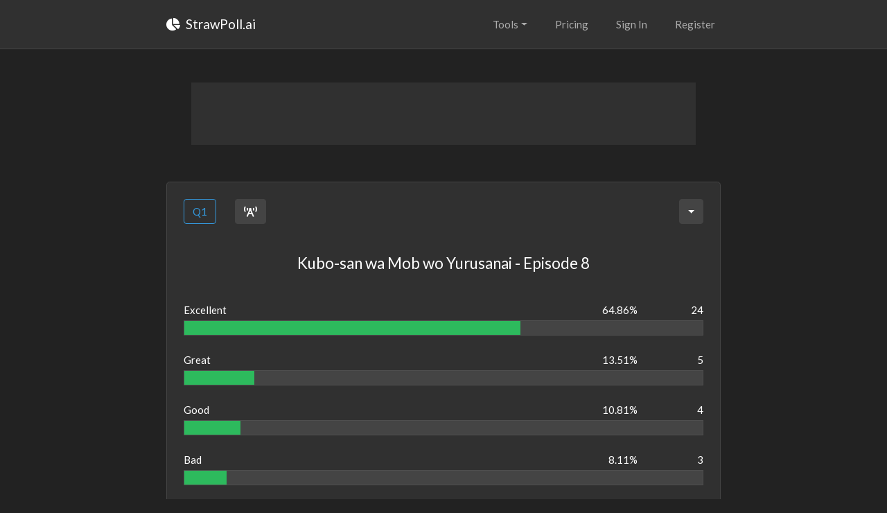

--- FILE ---
content_type: text/html; charset=UTF-8
request_url: https://strawpoll.ai/poll/results/CG5HOhERbIra
body_size: 3099
content:


	
		<!DOCTYPE html>
<html lang="en">
	<head>
		<meta http-equiv="Content-Type" content="text/html; charset=utf-8">
		<meta http-equiv="X-UA-Compatible" content="IE=edge">
		<meta name="viewport" content="width=device-width, initial-scale=1, user-scalable=no">
		<title>Kubo-san wa Mob wo Yurusanai - Episode 8 - Poll Results | StrawPoll.ai</title>
		<meta name="description" content="Create a poll with our free online poll maker.">
				<link href="/css/style.css?v=9" rel="stylesheet">
	</head>
	<body>
		<nav class="navbar navbar-expand-md navbar-dark bg-dark border-bottom border-secondary">
			<div class="container-fluid container-xl">
				<a class="navbar-brand" href="/">
					<i class="fas fa-chart-pie mr-1"></i>
					StrawPoll.ai				</a>
				<button class="navbar-toggler" type="button" data-toggle="collapse" data-target="#navbar-section">
					<span class="navbar-toggler-icon"></span>
				</button>
				<div class="navbar-collapse collapse" id="navbar-section">
					<ul class="navbar-nav ml-auto">
						<li class="nav-item dropdown ml-md-4 mt-3 mt-md-0">
							<a class="nav-link dropdown-toggle" data-toggle="dropdown" href="#" role="button">Tools</a>
							<div class="dropdown-menu">
								<a class="dropdown-item py-2" href="/poll-maker/">Poll maker</a>
								<a class="dropdown-item py-2" href="/chart-maker/">Chart maker</a>
								<a class="dropdown-item py-2" href="/machine-learning/">Machine learning</a>
							</div>
						</li>
						<li class="nav-item ml-md-4 mt-3 mt-md-0">
							<a class="nav-link" href="/pricing/">Pricing</a>
						</li>
													<li class="nav-item ml-md-4 mt-3 mt-md-0">
								<a class="nav-link" href="/login/">Sign In</a>
							</li>
							<li class="nav-item ml-md-4 mt-3 mt-md-0">
								<a class="nav-link" href="/register/">Register</a>
							</li>
											</ul>
				</div>
			</div>
		</nav>
		<div>
			<noscript>
				<div class="alert alert-info rounded-0 text-center" role="alert">Enable JavaScript in your browser.</div>
			</noscript>
			<div id="header-info-alerts">
							</div>
			<div id="header-error-alerts">
							</div>
			<div>
							</div>
					</div>
		<div class="modal p-0" id="share-modal" tabindex="-1" role="dialog">
			<div class="modal-dialog">
				<div class="modal-content rounded-0">
					<div class="modal-header">
						<h5 class="modal-title">Share Page</h5>
						<button type="button" class="close" title="Close" data-dismiss="modal">&times;</button>
					</div>
					<div class="modal-body">
						<label>Link:<span class="ml-3" id="share-message"></span></label>
						<div class="form-row">
							<div class="col">
								<input type="text" class="form-control" id="share-link" readonly="readonly">
							</div>
							<div class="col-auto">
								<button type="button" class="btn btn-primary" id="share-copy-btn">Copy</button>
							</div>
						</div>
						<small class="form-text text-muted">The link is copied to the clipboard.</small>
					</div>
					<div class="modal-footer">
						<button type="button" class="btn btn-secondary" data-dismiss="modal">Close</button>
					</div>
				</div>
			</div>
		</div>
		<div class="modal p-0" id="rslt-info-modal" tabindex="-1" role="dialog">
			<div class="modal-dialog">
				<div class="modal-content rounded-0">
					<div class="modal-header">
						<h5 class="modal-title"></h5>
						<button type="button" class="close" title="Close" data-dismiss="modal">&times;</button>
					</div>
					<div class="modal-body text-light">
						<p id="rslt-info-body"></p>
					</div>
					<div class="modal-footer">
						<button type="button" class="btn btn-secondary" data-dismiss="modal">Close</button>
					</div>
				</div>
			</div>
		</div>
		<div class="modal p-0" id="chart-modal" tabindex="-1" role="dialog">
			<div class="modal-dialog modal-lg">
				<div class="modal-content rounded-0">
					<div class="modal-header">
						<h5 class="modal-title">Chart Display</h5>
						<button class="close" id="chart-download" title="Download image">
							<i class="align-middle fas fa-download"></i>
						</button>
						<button class="close ml-4" id="chart-copy" title="Copy image">
							<i class="align-middle fas fa-copy"></i>
						</button>
						<button class="close ml-4" id="chart-maximize" title="Maximize">
							<i class="align-middle far fa-window-maximize"></i>
						</button>
						<button class="close ml-4 d-none" id="chart-restore" title="Restore">
							<i class="align-middle far fa-window-restore"></i>
						</button>
						<button type="button" class="close ml-4" title="Close" data-dismiss="modal">&times;</button>
					</div>
					<div class="modal-body p-0">
						<canvas id="chart-canvas"></canvas>
					</div>
					<div class="modal-footer justify-content-start">
						<div>
							<div class="custom-control custom-checkbox d-block">
								<input type="checkbox" class="custom-control-input" id="chart-title" checked>
								<label class="custom-control-label" for="chart-title">Title</label>
							</div>
							<div class="custom-control custom-checkbox d-block">
								<input type="checkbox" class="custom-control-input" id="chart-legend" checked>
								<label class="custom-control-label" for="chart-legend">Legend</label>
							</div>
						</div>
						<select class="custom-select w-auto" id="chart-type">
							<option value="0" selected>Bar</option>
							<option value="1">Bar, horizontal</option>
							<option value="2">Bar, stacked</option>
							<option value="3">Bar, horizontal, stacked</option>
							<option value="4">Line</option>
							<option value="5">Line, filled</option>
							<option value="8">Radar</option>
							<option value="9">Donut</option>
							<option value="10">Pie</option>
							<option value="11">Arch</option>
							<option value="12">Polar Area</option>
							<option value="13">Dot</option>
						</select>
						<select class="custom-select w-auto" id="chart-style">
							<option value="0" selected>v1</option>
							<option value="1">v2</option>
						</select>
						<select class="custom-select w-auto" id="chart-data-type">
							<option value="0" selected>&num;</option>
							<option value="1">&percnt;</option>
							<option value="2">&percnt; alt</option>
						</select>
						<input type="hidden" id="chart-id">
						<button type="button" class="btn btn-secondary ml-auto" data-dismiss="modal">Close</button>
					</div>
				</div>
			</div>
		</div>
		<div class="container-fluid container-xl">
				<div class="my-5" align="center">
					<script async src="https://pagead2.googlesyndication.com/pagead/js/adsbygoogle.js?client=ca-pub-6488762247552959" crossorigin="anonymous"></script>
			<ins class="adsbygoogle advert-upper"
		    data-ad-client="ca-pub-6488762247552959"
				data-ad-slot="6835369613"></ins>
			<script>(adsbygoogle = window.adsbygoogle || []).push({});</script>
			</div>

			
				
								<div class="jumbotron border border-secondary my-5 p-4 rslt-ques-section">
					<input type="hidden" class="rslt-ques-num" value="1">
					<input type="hidden" class="rslt-ques-id" value="115314">
					<input type="hidden" class="rslt-ques-type" value="0">
					<div class="row">
						<div class="col">
							<button type="button" class="btn btn-outline-info rslt-info-btn">
								Q1							</button>
							<button type="button" class="btn btn-secondary ml-4 rslt-update-btn">
								<i class="fas fa-broadcast-tower"></i>
							</button>
						</div>
						<div class="col-auto text-right">
							<div class="dropdown">
								<button class="btn btn-secondary dropdown-toggle dropdown-toggle-split" type="button" data-toggle="dropdown" data-display="static"></button>
								<div class="dropdown-menu dropdown-menu-right">
									<button class="dropdown-item py-2 rslt-chart-btn" type="button">Chart</button>
									<button class="dropdown-item py-2 share-page-btn" type="button">Share</button>
									<div class="dropdown-divider"></div>
									<a class="dropdown-item py-2" href="/poll/vote/CG5HOhERbIra">Vote</a>
																											<div class="dropdown-divider"></div>
									<button type="button" class="dropdown-item py-2 rslt-export-btn">Export Q1 data</button>
									<button type="button" class="dropdown-item py-2 rslt-export-all-btn">Export all data</button>
								</div>
							</div>
						</div>
					</div>
					<h1 class="text-break text-center h4 my-4-plus line-height-plus rslt-ques-text">
						Kubo-san wa Mob wo Yurusanai - Episode 8					</h1>

					
						
																				<div class="mb-4 rslt-plurality-opt" id="488250">
								<div class="row align-items-end mb-1">
									<div class="col text-break rslt-plurality-txt">
										Excellent									</div>
									<div class="col-auto text-break text-right pl-0 rslt-plurality-percent">
										64.86%									</div>
									<div class="col-auto text-break text-right pl-0 rslt-plurality-votes">
										24									</div>
								</div>
								<div class="progress rounded-0 rslt-plurality-progress">
								  <div class="progress-bar" role="progressbar" style="width: 64.86%"></div>
								</div>
							</div>
																				<div class="mb-4 rslt-plurality-opt" id="488251">
								<div class="row align-items-end mb-1">
									<div class="col text-break rslt-plurality-txt">
										Great									</div>
									<div class="col-auto text-break text-right pl-0 rslt-plurality-percent">
										13.51%									</div>
									<div class="col-auto text-break text-right pl-0 rslt-plurality-votes">
										5									</div>
								</div>
								<div class="progress rounded-0 rslt-plurality-progress">
								  <div class="progress-bar" role="progressbar" style="width: 13.51%"></div>
								</div>
							</div>
																				<div class="mb-4 rslt-plurality-opt" id="488252">
								<div class="row align-items-end mb-1">
									<div class="col text-break rslt-plurality-txt">
										Good									</div>
									<div class="col-auto text-break text-right pl-0 rslt-plurality-percent">
										10.81%									</div>
									<div class="col-auto text-break text-right pl-0 rslt-plurality-votes">
										4									</div>
								</div>
								<div class="progress rounded-0 rslt-plurality-progress">
								  <div class="progress-bar" role="progressbar" style="width: 10.81%"></div>
								</div>
							</div>
																				<div class="mb-4 rslt-plurality-opt" id="488254">
								<div class="row align-items-end mb-1">
									<div class="col text-break rslt-plurality-txt">
										Bad									</div>
									<div class="col-auto text-break text-right pl-0 rslt-plurality-percent">
										8.11%									</div>
									<div class="col-auto text-break text-right pl-0 rslt-plurality-votes">
										3									</div>
								</div>
								<div class="progress rounded-0 rslt-plurality-progress">
								  <div class="progress-bar" role="progressbar" style="width: 8.11%"></div>
								</div>
							</div>
																				<div class="mb-4 rslt-plurality-opt" id="488253">
								<div class="row align-items-end mb-1">
									<div class="col text-break rslt-plurality-txt">
										Mediocre									</div>
									<div class="col-auto text-break text-right pl-0 rslt-plurality-percent">
										2.7%									</div>
									<div class="col-auto text-break text-right pl-0 rslt-plurality-votes">
										1									</div>
								</div>
								<div class="progress rounded-0 rslt-plurality-progress">
								  <div class="progress-bar" role="progressbar" style="width: 2.7%"></div>
								</div>
							</div>
						
					
					<p class="text-center mt-4-plus rslt-total-votes-wrapper">
						Total votes:
						<span class="rslt-total-votes">37</span>
					</p>
					<p class="text-center">
						<small>
							Last updated:
							<span class="dayjs-datetime rslt-update-txt">1768436487</span>
						</small>
					</p>
				</div>

			
				<div class="my-5" align="center">
					<script async src="https://pagead2.googlesyndication.com/pagead/js/adsbygoogle.js?client=ca-pub-6488762247552959" crossorigin="anonymous"></script>
			<ins class="adsbygoogle advert-lower"
		    data-ad-client="ca-pub-6488762247552959"
				data-ad-slot="9039695270"></ins>
			<script>(adsbygoogle = window.adsbygoogle || []).push({});</script>
			</div>
			<div class="text-center my-5">
				<p class="mb-2">Created by</p>
				<p class="mb-2 text-break">a guest</p>
				<p class="mb-0 dayjs-date">1684855854</p>
			</div>
			<input type="hidden" id="rslt-poll-id" value="102217">
		</div>
		<div class="container-fluid py-3 text-center footer-container">
	<div class="mb-3">
		<a class="mr-4" href="/contact/">Contact</a>
		<a class="mr-4" href="/guides/">Guides</a>
		<a class="mr-4" href="/terms/">Terms</a>
		<a href="/privacy/">Privacy</a>
	</div>
	<div class="text-muted">&copy; 2026 Creative Pages LLC</div>
</div>
<script type="text/javascript" src="/scripts/config.js?v=9"></script>
<script type="text/javascript" src="/scripts/footer.js?v=9"></script>
	<!-- Google Analytics -->
	<script async src="https://www.googletagmanager.com/gtag/js?id=G-1FXNK1DHLQ"></script>
	<script>window.dataLayer = window.dataLayer || []; function gtag(){dataLayer.push(arguments);} gtag('js', new Date()); gtag('config', 'G-1FXNK1DHLQ');</script>
			<!-- Google Adsense: Ad blocking recovery -->
		<script async src="https://fundingchoicesmessages.google.com/i/pub-6488762247552959?ers=1" nonce="Z6e_BCYjUqxyzrDBYyi97w"></script>
		<script nonce="Z6e_BCYjUqxyzrDBYyi97w">(function() {function signalGooglefcPresent() {if (!window.frames['googlefcPresent']) {if (document.body) {const iframe = document.createElement('iframe'); iframe.style = 'width: 0; height: 0; border: none; z-index: -1000; left: -1000px; top: -1000px;'; iframe.style.display = 'none'; iframe.name = 'googlefcPresent'; document.body.appendChild(iframe);} else {setTimeout(signalGooglefcPresent, 0);}}}signalGooglefcPresent();})();</script>
		<!-- Google Adsense: Auto ads -->
		<script async src="https://pagead2.googlesyndication.com/pagead/js/adsbygoogle.js?client=ca-pub-6488762247552959" crossorigin="anonymous"></script>
			<script type="text/javascript" src="/scripts/csv.js?v=9"></script>
		<script type="text/javascript" src="/scripts/chart.js?v=9"></script>
		<script type="text/javascript" src="/scripts/day.js?v=9"></script>
		<script type="text/javascript" src="/poll/results/results.js?v=9"></script>

	

</body>
</html>


--- FILE ---
content_type: text/html; charset=utf-8
request_url: https://www.google.com/recaptcha/api2/aframe
body_size: 267
content:
<!DOCTYPE HTML><html><head><meta http-equiv="content-type" content="text/html; charset=UTF-8"></head><body><script nonce="auOpm3bubj1uwHhkbHwEUA">/** Anti-fraud and anti-abuse applications only. See google.com/recaptcha */ try{var clients={'sodar':'https://pagead2.googlesyndication.com/pagead/sodar?'};window.addEventListener("message",function(a){try{if(a.source===window.parent){var b=JSON.parse(a.data);var c=clients[b['id']];if(c){var d=document.createElement('img');d.src=c+b['params']+'&rc='+(localStorage.getItem("rc::a")?sessionStorage.getItem("rc::b"):"");window.document.body.appendChild(d);sessionStorage.setItem("rc::e",parseInt(sessionStorage.getItem("rc::e")||0)+1);localStorage.setItem("rc::h",'1768436489976');}}}catch(b){}});window.parent.postMessage("_grecaptcha_ready", "*");}catch(b){}</script></body></html>

--- FILE ---
content_type: application/javascript
request_url: https://strawpoll.ai/scripts/config.js?v=9
body_size: 320
content:
/*
 *  Define site constants
 *  Copyright (c) Creative Pages LLC
*/
const IS_MINIFIED = true;
const SITE_VERSION = 9;
const SITE_NAME = "strawpoll";

const QUERY_STRING_VERSION = "?v=" + SITE_VERSION;
const EXTENSION_CSV = ".csv" + QUERY_STRING_VERSION;
const EXTENSION_TXT = ".txt" + QUERY_STRING_VERSION;
const EXTENSION_JS = (IS_MINIFIED ? ".js" : "-not-min.js") + QUERY_STRING_VERSION;

const BASE_URL = "/";
const AJAX_URL = BASE_URL + "include/ajax/";
const ERROR_LOAD_URL = BASE_URL + "error/load/";
const MACHINE_LEARNING_URL = BASE_URL + "machine-learning/";
const MACHINE_LEARNING_EXPORTS_URL = MACHINE_LEARNING_URL + "exports/";
const MACHINE_LEARNING_HELPERS_URL = MACHINE_LEARNING_URL + "helpers/";
const MACHINE_LEARNING_WORKERS_URL = MACHINE_LEARNING_URL + "workers/";
const SCRIPTS_URL = BASE_URL + "scripts/";

const MACHINE_LEARNING_IRIS_CSV = MACHINE_LEARNING_URL + "iris" + EXTENSION_CSV;
const MACHINE_LEARNING_EXPORTS_LICENSE_TXT = MACHINE_LEARNING_EXPORTS_URL + "LICENSE" + EXTENSION_TXT;
const MACHINE_LEARNING_EXPORTS_README_TXT = MACHINE_LEARNING_EXPORTS_URL + "README" + EXTENSION_TXT;
const MACHINE_LEARNING_HELPERS_RELOAD_JS = MACHINE_LEARNING_HELPERS_URL + "reload" + EXTENSION_JS;
const MACHINE_LEARNING_HELPERS_UTILITY_JS = MACHINE_LEARNING_HELPERS_URL + "utility" + EXTENSION_JS;
const MACHINE_LEARNING_HELPERS_WORKER_JS = MACHINE_LEARNING_HELPERS_URL + "worker" + EXTENSION_JS;
const MACHINE_LEARNING_WORKERS_BUILD_JS = MACHINE_LEARNING_WORKERS_URL + "build" + EXTENSION_JS;
const MACHINE_LEARNING_WORKERS_CHART_JS = MACHINE_LEARNING_WORKERS_URL + "chart" + EXTENSION_JS;
const MACHINE_LEARNING_WORKERS_PREVIEW_JS = MACHINE_LEARNING_WORKERS_URL + "preview" + EXTENSION_JS;
const SCRIPTS_ML_JS = SCRIPTS_URL + "ml" + EXTENSION_JS;


--- FILE ---
content_type: application/javascript
request_url: https://strawpoll.ai/poll/results/results.js?v=9
body_size: 3909
content:
/*
 *  JavaScript for this page
 *  Copyright (c) Creative Pages LLC
*/
function getChartSection(){var e=document.querySelector("#chart-modal").querySelector("#chart-id");return getQuesSection(parseInt(e.value))}function getChartProperties(){var e=document.querySelector("#chart-modal"),t=e.querySelector("#chart-type"),r=e.querySelector("#chart-data-type"),l=e.querySelector("#chart-style"),o=getChartSection(),a=o.querySelector(".rslt-ques-type"),n=parseInt(t.value),s=parseInt(r.value),i=parseInt(l.value),c=parseInt(a.value),u=6===c,p=1===i,d=[".rslt-plurality-opt",".rslt-integer-opt",".rslt-rank-opt",".rslt-approval-opt",".rslt-range-opt",".rslt-probability-opt",".rslt-rational-opt"][c],v=o.querySelectorAll(d);return v=Array.from(v),{type:n,dataType:s,isBinnable:u,isTranspose:p,poll:{section:o,type:c,opts:v=u?v:v.sort((function(e,t){return parseInt(e.id)-parseInt(t.id)}))}}}function getChartData(e){for(var t=e.poll.type,r=e.poll.opts,l=r.length,o=[[".rslt-plurality-votes",[".rslt-plurality-txt"]],[".rslt-integer-votes",[".rslt-integer-txt"]],[".rslt-rank-score",[".rslt-rank-txt"]],[".rslt-approval-score",[".rslt-approval-txt"]],[".rslt-range-score",[".rslt-range-txt"]],[".rslt-probability-score",[".rslt-probability-txt"]],[".rslt-rational-votes",[".rslt-rational-txt-lower",".rslt-rational-txt-limit",".rslt-rational-txt-upper"]]][t],a=new Array(l),n=new Array(l),s=0;s<l;s++){var i=r[s],c=i.querySelector(o[0]),u=parseInt(removeCommas(c.innerText));n[s]=u;for(var p=o[1],d=p.length,v="",y=0;y<d;y++){var x=p[y];v+=i.querySelector(x).innerText+" "}a[s]=v.trim()}var S={labels:a,datasets:[{label:"Data",data:n}]};return S=transformChartData(S,e)}function getChartOptions(e){var t=e.poll.section.querySelector(".rslt-ques-text").innerText,r=document.querySelector("#chart-title").checked,l=document.querySelector("#chart-legend").checked,o={};return(o=formatChartOptions(o,e)).plugins.title.text=t,o.plugins.title.display=r,o.plugins.legend.display=l,o}function getChartPlugins(e){return[getChartLegendPlugin(),getChartBackgroundPlugin()]}var myTimeout;function stopUpdates(){for(var e=document.querySelectorAll(".rslt-ques-section"),t=e.length,r=0;r<t;r++){e[r].querySelector(".rslt-update-btn").classList.remove("rslt-pulse")}clearTimeout(myTimeout)}function updateResults(e,t){t>30?stopUpdates():$.post(AJAX_URL,e).then((function(e){var t=JSON.parse(e),r=t.isError,l=$.Deferred();return r?l.reject(t):l.resolve(t)})).done((function(r){var l=parseInt(r.quesId),o=parseInt(r.type),a=parseInt(r.unix),n=0,s=getQuesSection(l),i=s.querySelector(".rslt-total-votes-wrapper"),c=i.querySelector(".rslt-total-votes"),u=s.querySelector(".rslt-update-txt"),p=document.querySelector("#chart-modal"),d=p.querySelector("#chart-id"),v=parseInt(d.value),y="block"===p.style.display&&v===l;switch(o){case 0:for(var x=s.querySelectorAll(".rslt-plurality-opt"),S=(f=r.data.length)-x.length,m=0;m<S;m++)i.insertAdjacentHTML("beforebegin",getOptHtml());x=s.querySelectorAll(".rslt-plurality-opt");for(m=0;m<f;m++){var q=r.data[m],g=parseInt(q.id),h=q.option,T=parseInt(q.vote_count),b=(n=parseInt(q.total_votes))>0?T/n:0;b=round(100*b,2)+"%",x[m].id=g,x[m].querySelector(".rslt-plurality-txt").innerText=h,x[m].querySelector(".rslt-plurality-votes").innerText=addCommas(T),x[m].querySelector(".rslt-plurality-percent").innerText=b,x[m].querySelector(".progress-bar").style.width=b}break;case 1:var f=(x=s.querySelectorAll(".rslt-integer-opt")).length,k=0,I=0,C=0,w=0,A=0,P=0,_=[],$=[];for(m=0;m<f;m++){q=r.data[m],g=parseInt(q.id),h=q.option;var O=parseInt(h);T=parseInt(q.vote_count),b=(n=parseInt(q.total_votes))>0?T/n:0;if(b=round(100*b,2)+"%",x[m].id=g,x[m].querySelector(".rslt-integer-txt").innerText=h,x[m].querySelector(".rslt-integer-votes").innerText=addCommas(T),x[m].querySelector(".rslt-integer-percent").innerText=b,x[m].querySelector(".progress-bar").style.width=b,k=parseFloat(q.mean),I=parseFloat(q.sd),0!==n){var R=n/2;if(R<=(A+=T)&&R>=A-T){_.push(O),w=_.reduce((function(e,t){return e+t}),0)/_.length}var L=T===P;T>=P&&(P=T,($=L?$:[]).push(h),C=$.join(", "))}}s.querySelector(".rslt-integer-mean").innerText=round(k,2),s.querySelector(".rslt-integer-median").innerText=w,s.querySelector(".rslt-integer-mode").innerText=C,s.querySelector(".rslt-integer-sd").innerText=round(I,2);break;case 2:var N=(f=(x=s.querySelectorAll(".rslt-rank-opt")).length)*(f+1)/2;for(m=0;m<f;m++){q=r.data[m],g=parseInt(q.id),h=q.option;var M=parseInt(q.vote_count),j=(n=(U=parseInt(q.total_points))/N)>0?f-M/n+1:0;b=U>0?M/U:0;j=round(j,2),b=round(100*b,2)+"%",x[m].id=g,x[m].querySelector(".rslt-rank-txt").innerText=h,x[m].querySelector(".rslt-rank-score").innerText=addCommas(M),x[m].querySelector(".rslt-rank-avg").innerText=j,x[m].querySelector(".rslt-rank-percent").innerText=b}break;case 3:for(f=(x=s.querySelectorAll(".rslt-approval-opt")).length,m=0;m<f;m++){q=r.data[m],g=parseInt(q.id),h=q.option,M=parseInt(q.vote_count);var D=(n=parseInt(q.total_votes))>0?M/n:0;b=(U=parseInt(q.total_points))>0?M/U:0;D=round(100*D,2)+"%",b=round(100*b,2)+"%",x[m].id=g,x[m].querySelector(".rslt-approval-txt").innerText=h,x[m].querySelector(".rslt-approval-score").innerText=addCommas(M),x[m].querySelector(".rslt-approval-support").innerText=D,x[m].querySelector(".rslt-approval-percent").innerText=b}break;case 4:for(f=(x=s.querySelectorAll(".rslt-range-opt")).length,m=0;m<f;m++){q=r.data[m],g=parseInt(q.id),h=q.option,M=parseInt(q.vote_count);var H=parseInt(q.max_val),Q=(n=parseInt(q.total_votes))*H;j=n>0?M/n:0,D=Q>0?M/Q:0,b=(U=parseInt(q.total_points))>0?M/U:0;j=round(j,2),D=round(100*D,2)+"%",b=round(100*b,2)+"%",x[m].id=g,x[m].querySelector(".rslt-range-txt").innerText=h,x[m].querySelector(".rslt-range-score").innerText=addCommas(M),x[m].querySelector(".rslt-range-avg").innerText=j,x[m].querySelector(".rslt-range-support").innerText=D,x[m].querySelector(".rslt-range-percent").innerText=b}break;case 5:for(f=(x=s.querySelectorAll(".rslt-probability-opt")).length,m=0;m<f;m++){q=r.data[m],g=parseInt(q.id),h=q.option,M=parseInt(q.vote_count);var U,B=(n=(U=parseInt(q.total_points))/100)>0?M/n:0,J=(b=round(B,2)+"%","0");if(n>0){var F=100-B,V=B>50,E=100===B||0===B;J=V?"- ":"+ ",J+=E?"infinity":"",J+=V&&!E?round(B/F*100,0):"",J+=V||E?"":round(F/B*100,0)}x[m].id=g,x[m].querySelector(".rslt-probability-txt").innerText=h,x[m].querySelector(".rslt-probability-score").innerText=addCommas(M),x[m].querySelector(".rslt-probability-odds").innerText=J,x[m].querySelector(".rslt-probability-percent").innerText=b}break;case 6:var X=s.querySelectorAll(".rslt-rational-opt"),z=X.length,G=(f=r.data.length,k=0,I=0,0),K=new Array(f),W=f/z;for(m=0;m<f;m++){q=r.data[m];var Y=parseInt(q.vote_count);G=parseInt(q.d_scale)+2,n=parseInt(q.total_votes),k=parseFloat(q.mean),I=parseFloat(q.sd),K[m]=Y}for(m=0;m<z;m++){for(var Z=m*W,ee=Z+W-1,te=(T=0,b="0%",Z);te<=ee;te++)T+=K[te],b=n>0?T/n:0,b=round(100*b,2)+"%";X[m].querySelector(".rslt-rational-votes").innerText=addCommas(T),X[m].querySelector(".rslt-rational-percent").innerText=b,X[m].querySelector(".progress-bar").style.width=b}s.querySelector(".rslt-rational-mean").innerText=round(k,G),s.querySelector(".rslt-rational-sd").innerText=round(I,G),s.querySelector(".rslt-rational-bin-votes").value=JSON.stringify(K)}c.innerText=addCommas(n),u.innerText=unixToDateTime(a),y&&updateChart(),myTimeout=setTimeout(updateResults,1e4,e,t+1)})).fail((function(e){e.isHidden?window.location.reload():stopUpdates()}))}function exportPoll(e){var t=document.querySelector("#rslt-poll-id"),r=parseInt(t.value),l=SITE_NAME+"-poll-"+r+".csv",o=[];o.push([document.URL]);for(var a=0;a<e.length;a++){var n=e[a],s=n.querySelector(".rslt-ques-text"),i=n.querySelector(".rslt-ques-num"),c=n.querySelector(".rslt-ques-type"),u=n.querySelector(".rslt-total-votes"),p=n.querySelector(".rslt-update-txt"),d="Q"+parseInt(i.value),v=parseInt(c.value),y=removeCommas(u.innerText);switch(addNewlines(o,4),o.push([d]),addNewlines(o,1),o.push([s.innerText]),addNewlines(o,1),v){case 0:exportPollPlur(n,o);break;case 1:exportPollInt(n,o);break;case 2:exportPollRank(n,o);break;case 3:exportPollAppr(n,o);break;case 4:exportPollRange(n,o);break;case 5:exportPollProb(n,o);break;case 6:exportPollRat(n,o)}addNewlines(o,1),o.push(["Total votes",y]),o.push(["Type",["Single choice","Integer","Ranked","Multiple choice","Range","Probability","Rational"][v]]),o.push(["Last update",p.innerText])}var x=Papa.unparse(o);exportToCSV(x,l)}function exportPollPlur(e,t){var r=e.querySelectorAll(".rslt-plurality-opt");t.push(["Option","Votes","Percent"]);for(var l=0;l<r.length;l++){var o=r[l],a=o.querySelector(".rslt-plurality-txt"),n=o.querySelector(".rslt-plurality-votes"),s=o.querySelector(".rslt-plurality-percent"),i=a.innerText,c=removeCommas(n.innerText),u=removeCommas(s.innerText);t.push([i,c,u])}}function exportPollInt(e,t){var r=e.querySelector(".rslt-integer-table"),l=e.querySelectorAll(".rslt-integer-opt"),o=r.querySelector(".rslt-integer-mean").innerText,a=r.querySelector(".rslt-integer-median").innerText,n=r.querySelector(".rslt-integer-mode").innerText,s=r.querySelector(".rslt-integer-sd").innerText;t.push(["Option","Votes","Percent"]);for(var i=0;i<l.length;i++){var c=l[i],u=c.querySelector(".rslt-integer-txt"),p=c.querySelector(".rslt-integer-votes"),d=c.querySelector(".rslt-integer-percent"),v=u.innerText,y=removeCommas(p.innerText),x=removeCommas(d.innerText);t.push([v,y,x])}addNewlines(t,1),t.push(["Mean",o]),t.push(["Median",a]),t.push(["Mode",n]),t.push(["SD",s])}function exportPollRank(e,t){var r=e.querySelectorAll(".rslt-rank-opt");t.push(["Option","Score","Average Rank","Percent"]);for(var l=0;l<r.length;l++){var o=r[l],a=o.querySelector(".rslt-rank-txt"),n=o.querySelector(".rslt-rank-score"),s=o.querySelector(".rslt-rank-avg"),i=o.querySelector(".rslt-rank-percent"),c=a.innerText,u=removeCommas(n.innerText),p=removeCommas(s.innerText),d=removeCommas(i.innerText);t.push([c,u,p,d])}}function exportPollAppr(e,t){var r=e.querySelectorAll(".rslt-approval-opt");t.push(["Option","Score","Support","Percent"]);for(var l=0;l<r.length;l++){var o=r[l],a=o.querySelector(".rslt-approval-txt"),n=o.querySelector(".rslt-approval-score"),s=o.querySelector(".rslt-approval-support"),i=o.querySelector(".rslt-approval-percent"),c=a.innerText,u=removeCommas(n.innerText),p=removeCommas(s.innerText),d=removeCommas(i.innerText);t.push([c,u,p,d])}}function exportPollRange(e,t){var r=e.querySelectorAll(".rslt-range-opt");t.push(["Option","Score","Average Score","Support","Percent"]);for(var l=0;l<r.length;l++){var o=r[l],a=o.querySelector(".rslt-range-txt"),n=o.querySelector(".rslt-range-score"),s=o.querySelector(".rslt-range-avg"),i=o.querySelector(".rslt-range-support"),c=o.querySelector(".rslt-range-percent"),u=a.innerText,p=removeCommas(n.innerText),d=removeCommas(s.innerText),v=removeCommas(i.innerText),y=removeCommas(c.innerText);t.push([u,p,d,v,y])}}function exportPollProb(e,t){var r=e.querySelectorAll(".rslt-probability-opt");t.push(["Option","Score","Odds","Percent"]);for(var l=0;l<r.length;l++){var o=r[l],a=o.querySelector(".rslt-probability-txt"),n=o.querySelector(".rslt-probability-score"),s=o.querySelector(".rslt-probability-odds"),i=o.querySelector(".rslt-probability-percent"),c=a.innerText,u=removeCommas(n.innerText),p=removeCommas(s.innerText),d=removeCommas(i.innerText);t.push([c,u,p,d])}}function exportPollRat(e,t){var r=e.querySelector(".rslt-rational-table"),l=e.querySelectorAll(".rslt-rational-opt"),o=r.querySelector(".rslt-rational-mean").innerText,a=r.querySelector(".rslt-rational-sd").innerText,n=r.querySelector(".rslt-rational-bin-count").value;t.push(["Lower","Upper","Votes","Percent"]);for(var s=0;s<l.length;s++){var i=l[s],c=i.querySelector(".rslt-rational-txt-lower"),u=i.querySelector(".rslt-rational-txt-upper"),p=i.querySelector(".rslt-rational-votes"),d=i.querySelector(".rslt-rational-percent"),v=c.innerText,y=u.innerText,x=removeCommas(p.innerText),S=removeCommas(d.innerText);t.push([v,y,x,S])}addNewlines(t,1),t.push(["Mean",o]),t.push(["SD",a]),t.push(["Bins",n])}function getQuesSection(e){var t=document.querySelectorAll(".rslt-ques-section");return t[Array.from(t).map((e=>e.querySelector(".rslt-ques-id").value)).indexOf(e.toString())]}function getOptHtml(){return'<div class="row align-items-end mb-1">','<div class="col text-break rslt-plurality-txt"></div>','<div class="col-auto text-break text-right pl-0 rslt-plurality-percent"></div>','<div class="col-auto text-break text-right pl-0 rslt-plurality-votes"></div>',"</div>",'<div class="progress rounded-0 rslt-plurality-progress">','<div class="progress-bar" role="progressbar" style="width: 0%"></div>',"</div>","</div>",'<div class="mb-4 rslt-plurality-opt"><div class="row align-items-end mb-1"><div class="col text-break rslt-plurality-txt"></div><div class="col-auto text-break text-right pl-0 rslt-plurality-percent"></div><div class="col-auto text-break text-right pl-0 rslt-plurality-votes"></div></div><div class="progress rounded-0 rslt-plurality-progress"><div class="progress-bar" role="progressbar" style="width: 0%"></div></div></div>'}function getBinHtml(){return'<div class="col-auto px-0">','<div class="text-break text-center rslt-rational-txt-lower"></div>','<div class="text-break text-center rslt-rational-txt-limit"></div>','<div class="text-break text-center rslt-rational-txt-upper"></div>',"</div>",'<div class="col px-0">','<div class="progress rounded-0 rslt-rational-progress">','<div class="progress-bar" role="progressbar" style="width: 0%"></div>',"</div>","</div>",'<div class="col-auto px-0">','<div class="text-break text-center rslt-rational-percent"></div>','<div class="text-break text-center rslt-rational-votes"></div>',"</div>","</div>",'<div class="row align-items-center rslt-rational-opt"><div class="col-auto px-0"><div class="text-break text-center rslt-rational-txt-lower"></div><div class="text-break text-center rslt-rational-txt-limit"></div><div class="text-break text-center rslt-rational-txt-upper"></div></div><div class="col px-0"><div class="progress rounded-0 rslt-rational-progress"><div class="progress-bar" role="progressbar" style="width: 0%"></div></div></div><div class="col-auto px-0"><div class="text-break text-center rslt-rational-percent"></div><div class="text-break text-center rslt-rational-votes"></div></div></div>'}$((function(){$('[data-toggle="tooltip"]').tooltip({animation:!1,boundary:"window",container:"body",placement:"auto",template:'<div class="tooltip" role="tooltip"><div class="arrow"></div><div class="tooltip-inner text-left p-2"></div></div>'})})),$("#chart-type").on("change",(function(){createChart()})),$("#chart-data-type").on("change",(function(){updateChart()})),$("#chart-style").on("change",(function(){updateChart()})),$("#chart-title").on("change",(function(){updateChart()})),$("#chart-legend").on("change",(function(){updateChart()})),$(".rslt-chart-btn").on("click",(function(){var e=document.querySelector("#chart-modal").querySelector("#chart-id"),t=this.closest(".rslt-ques-section").querySelector(".rslt-ques-id").value;e.value=parseInt(t),$("#chart-modal").modal("show"),createChart()})),$(".rslt-update-btn").on("click",(function(){var e=this.closest(".rslt-ques-section"),t=document.querySelector("#rslt-poll-id"),r=e.querySelector(".rslt-ques-id"),l=!this.classList.contains("rslt-pulse");if(stopUpdates(),l){var o={task:"getQuesData",pollId:parseInt(t.value),quesId:parseInt(r.value)};this.classList.add("rslt-pulse"),myTimeout=setTimeout(updateResults,5e3,o,1)}})),$(".rslt-export-btn").on("click",(function(){exportPoll([this.closest(".rslt-ques-section")])})),$(".rslt-export-all-btn").on("click",(function(){exportPoll(document.querySelectorAll(".rslt-ques-section"))})),$(".rslt-info-btn").on("click",(function(){var e=document.querySelector("#rslt-info-modal"),t=e.querySelector(".modal-title"),r=e.querySelector("#rslt-info-body"),l=this.closest(".rslt-ques-section"),o=l.querySelector(".rslt-ques-num"),a=l.querySelector(".rslt-ques-type"),n=parseInt(o.value),s=parseInt(a.value),i="Question "+n,c=getQuesTypeBody(s);t.innerText=i,r.innerText=c,$(e).modal("show")})),$(".rslt-rational-bin-count").on("change",(function(){var e=this.closest(".rslt-ques-section"),t=e.querySelector(".rslt-rational-container"),r=e.querySelector(".rslt-rational-bin-limits"),l=e.querySelector(".rslt-rational-bin-votes"),o=e.querySelector(".rslt-rational-bin-min"),a=e.querySelector(".rslt-total-votes"),n=JSON.parse(r.value),s=JSON.parse(l.value),i=o.value,c=parseInt(removeCommas(a.innerText)),u=n.length,p=parseInt(this.value),d=u/p;removeAllChildren(t);for(var v=0;v<p;v++)t.insertAdjacentHTML("beforeend",getBinHtml());var y=t.querySelectorAll(".rslt-rational-opt");for(v=0;v<p;v++){var x=0===v,S=v*d,m=S+d-1,q=x?i:n[S-1],g=n[m],h=0,T="0%";for(j=S;j<=m;j++)h+=s[j],T=c>0?h/c:0,T=round(100*T,2)+"%";y[v].querySelector(".rslt-rational-txt-lower").innerText=q,y[v].querySelector(".rslt-rational-txt-limit").innerHTML=x?"&le; x &le;":"&lt; x &le;",y[v].querySelector(".rslt-rational-txt-upper").innerText=g,y[v].querySelector(".rslt-rational-votes").innerText=addCommas(h),y[v].querySelector(".rslt-rational-percent").innerText=T,y[v].querySelector(".progress-bar").style.width=T}}));


--- FILE ---
content_type: application/javascript; charset=utf-8
request_url: https://fundingchoicesmessages.google.com/f/AGSKWxVZ3E0DjNJGL8xmQNqUQlwm_zNmBs9yRWuAAOYoSN1waY04uoAbhXTEdj4GwDtUPhlgj1j8HTZXduJZjCYNQ8AiS5M4YpXMwCaSphQ4vpRBT1ZPlU22-tGZLj4tFnkv7-8790z7xa96Q8xFppAwR0xglFr4MKizaJthGdCsBftelOVx6zZhOejtdvYJ/_/adv/bottomBanners./sticky_ad./adexternal./adtonomy./ad4i.
body_size: -1292
content:
window['4238fa6e-01fc-46be-9408-1724dede9ef8'] = true;